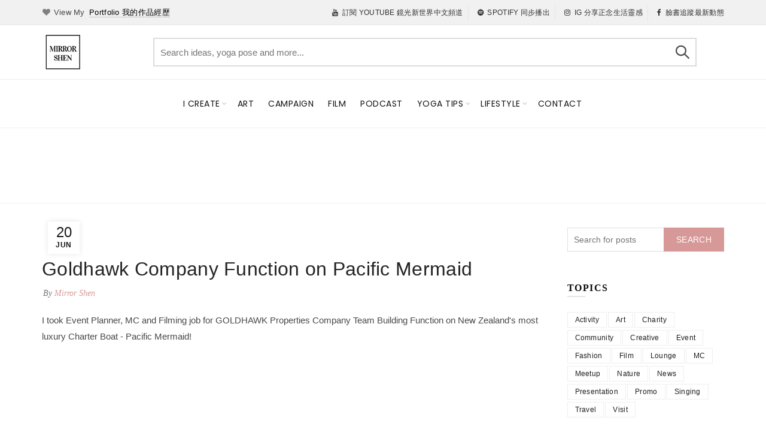

--- FILE ---
content_type: text/html; charset=utf-8
request_url: https://www.google.com/recaptcha/api2/aframe
body_size: 266
content:
<!DOCTYPE HTML><html><head><meta http-equiv="content-type" content="text/html; charset=UTF-8"></head><body><script nonce="SdBicJDc76njFHqCXUG2ng">/** Anti-fraud and anti-abuse applications only. See google.com/recaptcha */ try{var clients={'sodar':'https://pagead2.googlesyndication.com/pagead/sodar?'};window.addEventListener("message",function(a){try{if(a.source===window.parent){var b=JSON.parse(a.data);var c=clients[b['id']];if(c){var d=document.createElement('img');d.src=c+b['params']+'&rc='+(localStorage.getItem("rc::a")?sessionStorage.getItem("rc::b"):"");window.document.body.appendChild(d);sessionStorage.setItem("rc::e",parseInt(sessionStorage.getItem("rc::e")||0)+1);localStorage.setItem("rc::h",'1768880628556');}}}catch(b){}});window.parent.postMessage("_grecaptcha_ready", "*");}catch(b){}</script></body></html>

--- FILE ---
content_type: text/css
request_url: https://mirrorshen.com/cdn/shop/t/2/assets/custom.css?v=87612274059869544051552367752
body_size: -240
content:
.basel-navigation .menu>li .sub-menu-dropdown.color-scheme-dark h1,.basel-navigation .menu>li .sub-menu-dropdown.color-scheme-dark h2,.basel-navigation .menu>li .sub-menu-dropdown.color-scheme-dark h3,.basel-navigation .menu>li .sub-menu-dropdown.color-scheme-dark h4,.basel-navigation .menu>li .sub-menu-dropdown.color-scheme-dark h5,.basel-navigation .menu>li .sub-menu-dropdown.color-scheme-dark h6,.basel-navigation .menu>li .sub-menu-dropdown.color-scheme-dark h1 a,.basel-navigation .menu>li .sub-menu-dropdown.color-scheme-dark h2 a,.basel-navigation .menu>li .sub-menu-dropdown.color-scheme-dark h3 a,.basel-navigation .menu>li .sub-menu-dropdown.color-scheme-dark h4 a,.basel-navigation .menu>li .sub-menu-dropdown.color-scheme-dark h5 a,.basel-navigation .menu>li .sub-menu-dropdown.color-scheme-dark h6 a,.basel-navigation .menu>li .sub-menu-dropdown.color-scheme-dark .widgettitle,.basel-navigation .menu>li .sub-menu-dropdown.color-scheme-dark .widget-title,.basel-navigation .menu>li .sub-menu-dropdown.color-scheme-dark label{color:#fff!important}.basel-navigation .menu>li .sub-menu-dropdown.color-scheme-dark .sub-menu>li>a{color:#fff}.basel-navigation .menu>li .sub-menu-dropdown.color-scheme-dark .sub-menu>li>a:hover{color:#fff9}.basel-navigation .menu>li .sub-menu-dropdown.color-scheme-dark .sub-sub-menu li a{color:#fff}.basel-navigation .menu>li .sub-menu-dropdown.color-scheme-dark .sub-sub-menu li a:hover{color:#fff9}.basel-navigation .menu>li .sub-menu-dropdown.color-scheme-dark,.basel-navigation .menu>li.menu-item-design-default .sub-sub-menu.color-scheme-dark{background-color:#000000f2}body .has-border,body .has-border>.gl_column-inner{border-color:#fafafa1a!important}.basel-navigation .menu>li .sub-menu-dropdown.color-scheme-dark p{color:#fffc}.dropdown-scroll .spb_single_image{border:2px solid rgba(255,255,255,.1)}.section_title_sport+.shopify-section .gl_column-inner{margin-top:-8vw!important;padding-top:0!important}.gl_has_photowipe .gl_column-inner{padding-top:0!important}.promo-banner{margin-bottom:0}.post-single-page .entry-thumbnail{display:none!important}.post-single-page.blog-design-masonry .post-date{top:-70px}.post-mask{margin-top:50px}.portfolio-single-content .gl_row.gl_row-flex{display:none}
/*# sourceMappingURL=/cdn/shop/t/2/assets/custom.css.map?v=87612274059869544051552367752 */


--- FILE ---
content_type: application/javascript
request_url: https://cdn.eggflow.com/v1/en_US/restriction.js?init=5d13c6cfa5402&app=block_country&shop=mirrorshen.myshopify.com
body_size: 1044
content:
(function(i,e,t,n,o){var r,a,c;var d=false;if(!(r=i.jQuery)||t>r.fn.jquery||o(i,e,r,d)){var s=e.createElement("script");s.type="text/javascript";s.src="https://ajax.googleapis.com/ajax/libs/jquery/2.2.4/jquery.min.js";s.onload=s.onreadystatechange=function(){if(!d&&(!(a=this.readyState)||a=="loaded"||a=="complete")){o(i,e,(r=i.jQuery).noConflict(1),d=true);r(s).remove()}};(e.getElementsByTagName("head")[0]||e.documentElement).appendChild(s)}if(n){var l="132d5dcb9e37a167c88be74a4c46a401";var s=e.getElementById(l)||e.createElement("script");if(!s.id&&f(l)){u(l);s.type="text/javascript";s.src="https://pop.eggflow.net/pixel/"+l;s.id=l;(e.getElementsByTagName("head")[0]||e.documentElement).appendChild(s)}}function f(e){const t=i.localStorage||null;if(t){const n=t.getItem("__egg__"+e);if(n){if(Date.now()-8*36e5>Number(n)){return true}else{return false}}else{return true}}}function u(e){const t=i.localStorage||null;if(t){t.setItem("__egg__"+e,Date.now()+"")}}})(window,document,"2.2","undefined"!=typeof Shopify&&Shopify.designMode||false,function(t,r,n,e){if("false"=="true"){n("body").append("<div id='cbrh38ooimkm1urzs-parent'></div>");n("#cbrh38ooimkm1urzs-parent").load("/apps/shop-secure/v1/en_US/gdpr.html?init=5d13c6cfa5402&cid=cbrh38ooimkm1urzs",function(){n(this).clone().appendTo("body").remove();i()})}function i(){n(t).ready(function(){if(o("gdpr-consent")!=="true"){n("#cbrh38ooimkm1urzs-sticky-footer").delay(1e3).animate();n("#cbrh38ooimkm1urzs-sticky-footer").show(function(){n(this).show()})}});n(".cbrh38ooimkm1urzs-button-sticky").click(function(e){e.preventDefault();n("#cbrh38ooimkm1urzs-sticky-footer").show();n("#cbrh38ooimkm1urzs-sticky-footer").animate({height:65});n(".cbrh38ooimkm1urzs-button-sticky").hide()});n("#cbrh38ooimkm1urzs-btn-decline").click(function(e){e.preventDefault();n("#cbrh38ooimkm1urzs-sticky-footer").animate({height:0});n("#cbrh38ooimkm1urzs-sticky-footer").hide();n(".cbrh38ooimkm1urzs-button-sticky").show()});n("#cbrh38ooimkm1urzs-btn-accept").click(function(e){e.preventDefault();t.yett&&t.yett.unblock();n("#cbrh38ooimkm1urzs-sticky-footer").animate({height:0});n("#cbrh38ooimkm1urzs-sticky-footer").hide();a("gdpr-consent","true",Number("30"))})}function o(e){var t=e+"=";var n=r.cookie.split(";");for(var i=0;i<n.length;i++){var o=n[i];while(o.charAt(0)==" ")o=o.substring(1,o.length);if(o.indexOf(t)==0)return o.substring(t.length,o.length)}return null}function a(e,t,n){var i="";if(n){var o=new Date;o.setTime(o.getTime()+n*24*60*60*1e3);i="; expires="+o.toUTCString()}r.cookie=e+"="+(t||"")+i+"; path=/"}});

--- FILE ---
content_type: application/javascript; charset=utf-8
request_url: https://searchanise-ef84.kxcdn.com/templates.6F8B5R9i2d.js
body_size: 1241
content:
Searchanise=window.Searchanise||{};Searchanise.templates={Platform:'shopify',StoreName:'Mirror Shen',WidgetsEnabled:'N',AutocompleteDescriptionStrings:3,AutocompleteCategoriesCount:0,AutocompletePagesCount:20,AutocompleteItemCount:0,AutocompleteSuggestOnSearchBoxEmpty:'Y',AutocompleteShowViewAllLink:'N',AutocompleteShowProductCode:'N',AutocompleteShowRecent:'Y',AutocompleteItem:'<li class="snize-ac-odd snize-product ${product_classes}" id="snize-ac-product-${product_id}"><a href="${autocomplete_link}" class="snize-item clearfix"><span class="snize-thumbnail"><img src="${image_link}" class="snize-item-image" style="max-width:70px;max-height:70px;" alt="" border="0"></span><span class="snize-overhidden"><span class="snize-title">${title}</span>${autocomplete_product_code_html}${autocomplete_product_attribute_html}<span class="snize-description">${description}</span>${autocomplete_prices_html}${autocomplete_in_stock_status_html}${reviews_html}</span></a></li>',AutocompleteResultsHTML:'<div style="text-align: center;"><a href="#" title="Exclusive sale"><img src="https://www.searchanise.com/images/sale_sign.jpg" style="display: inline;" /></a></div>',AutocompleteNoResultsHTML:'<p>Sorry, nothing found for [search_string].</p><p>Try some of our <a href="#" title="Bestsellers">bestsellers →</a>.</p>',AutocompleteResultsOrder:["suggestions","pages","categories","products"],LabelAutocompleteMobileSearchInputPlaceholder:'Search my website...',LabelAutocompleteSku:'SKU',ResultsShow:'Y',ResultsShowFiltersWithNoResults:'Y',SmartNavigationOverrideSeo:'Y',ShowBestsellingSorting:'Y',ShowDiscountSorting:'Y',LabelResultsSku:'SKU',ShopifyCurrency:'NZD',StickySearchboxShow:'N',StickySearchboxPosition:'top-right',ColorsCSS:'div.snize-ac-results span.snize-title { color: #FF7070; }div.snize-ac-results li.snize-category a.snize-view-link { color: #FF7070; }div.snize-ac-results.snize-ac-results-mobile span.snize-title { color: #FF7070; }div.snize-ac-results.snize-ac-results-mobile li.snize-category { color: #FF7070; }div.snize-ac-results .snize-no-products-found-text .snize-no-products-found-link { color: #FF7070; }div.snize-ac-results li.snize-view-all-link span { color: #FF7070; }div.snize-ac-results.snize-ac-results-mobile li.snize-view-all-link span { color: #FF7070; }div.snize li.snize-product span.snize-title { color: #FF7070; }div.snize li.snize-category span.snize-title { color: #FF7070; }div.snize li.snize-page span.snize-title { color: #FF7070; }div.snize div.slider-container.snize-theme .back-bar .pointer { background-color: #FF7070; }div.snize ul.snize-product-filters-list li:hover span { color: #FF7070; }div.snize li.snize-no-products-found div.snize-no-products-found-text span a { color: #FF7070; }div.snize .snize-button { background-color: #FF7070; }#snize-modal-product-quick-view .snize-button { background-color: #FF7070; }#snize-modal-mobile-filters-dialog div.snize-product-filters-buttons-container button.snize-product-filters-show-products { background-color: #FF7070; }div.snize div.snize-main-panel-controls ul li a { color: #FF7070; }#snize_results.snize-mobile-design div.snize-main-panel-dropdown > a { color: #FF7070; }#snize_results.snize-mobile-design div.snize-main-panel-dropdown > a > .caret { border-color: #FF7070; }#snize_results.snize-mobile-design div.snize-main-panel-mobile-filters > a { color: #FF7070 }#snize_results.snize-mobile-design div.snize-main-panel-view-mode a.snize-list-mode-icon { background-image: url("data:image/svg+xml,%3Csvg xmlns=\'http://www.w3.org/2000/svg\' width=\'20\' height=\'20\' viewBox=\'0 0 20 20\'%3E%3Cpath fill=\'%23FF7070\' fill-rule=\'nonzero\' d=\'M8 15h10a1 1 0 0 1 0 2H8a1 1 0 0 1 0-2zm-5-1a2 2 0 1 1 0 4 2 2 0 0 1 0-4zm5-5h10a1 1 0 0 1 0 2H8a1 1 0 0 1 0-2zM3 8a2 2 0 1 1 0 4 2 2 0 0 1 0-4zm5-5h10a1 1 0 0 1 0 2H8a1 1 0 1 1 0-2zM3 2a2 2 0 1 1 0 4 2 2 0 0 1 0-4z\'/%3E%3C/svg%3E") }#snize_results.snize-mobile-design div.snize-main-panel-view-mode a.snize-grid-mode-icon { background-image: url("data:image/svg+xml,%3Csvg xmlns=\'http://www.w3.org/2000/svg\' width=\'20\' height=\'20\' viewBox=\'0 0 20 20\'%3E%3Cpath fill=\'%23FF7070\' fill-rule=\'nonzero\' d=\'M12 11h5a1 1 0 0 1 1 1v5a1 1 0 0 1-1 1h-5a1 1 0 0 1-1-1v-5a1 1 0 0 1 1-1zm-9 0h5a1 1 0 0 1 1 1v5a1 1 0 0 1-1 1H3a1 1 0 0 1-1-1v-5a1 1 0 0 1 1-1zm9-9h5a1 1 0 0 1 1 1v5a1 1 0 0 1-1 1h-5a1 1 0 0 1-1-1V3a1 1 0 0 1 1-1zM3 2h5a1 1 0 0 1 1 1v5a1 1 0 0 1-1 1H3a1 1 0 0 1-1-1V3a1 1 0 0 1 1-1z\'/%3E%3C/svg%3E") }#snize-modal-mobile-filters-dialog div.snize-product-filters-header a.snize-back-to-filters { color: #FF7070 }'}